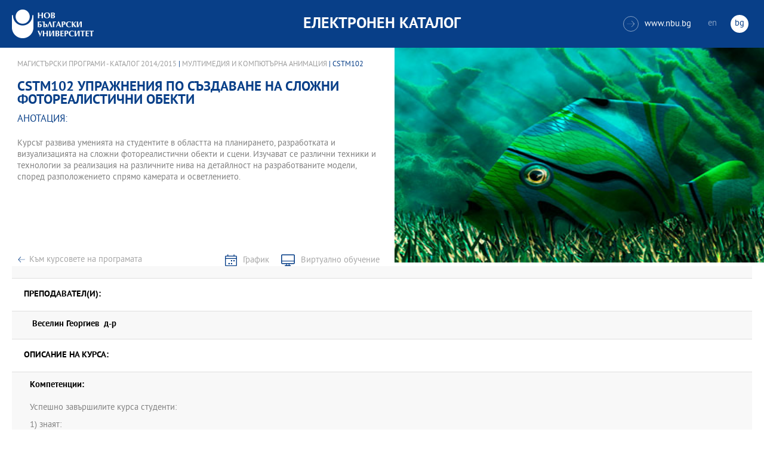

--- FILE ---
content_type: text/html
request_url: https://ecatalog.nbu.bg/default.asp?V_Year=2014&YSem=1&Spec_ID=&Mod_ID=&PageShow=coursepresent&P_Menu=courses&Fac_ID=4&M_PHD=&P_ID=1978&TabIndex=1&K_ID=19376&K_TypeID=10
body_size: 24424
content:


<!-- 
за въртенето 
в inc_firstpage    
виж public\js\main.js 
function home_carousel() 
var time = 70000; // time in seconds бяха 7
-->


<!DOCTYPE html>
<html>
	<head>

<!-- Global site tag (gtag.js) - Google Analytics -->
<script async src="https://www.googletagmanager.com/gtag/js?id=UA-31920441-1"></script>
<script>
  window.dataLayer = window.dataLayer || [];
  function gtag(){dataLayer.push(arguments);}
  gtag('js', new Date());

  gtag('config', 'UA-31920441-1');
</script>

		<title>CSTM102 Упражнения по създаване на сложни фотореалистични обекти - Мултимедия и компютърна анимация - НБУ</title>
		<meta charset="utf-8" />


		<meta name="viewport" content="width=device-width, initial-scale=1.0, maximum-scale=1.0, user-scalable=0" />
		<link rel="stylesheet" type="text/css" href="public/css/owl.carousel.min.css">
        <link rel="stylesheet" type="text/css" href="public/css/jquery.mCustomScrollbar.min.css">
		<link rel="stylesheet" type="text/css" href="public/css/animate.css">
		<link rel="stylesheet" type="text/css" href="public/css/styles.css">
		<script type="text/javascript" src="public/js/jquery-1.12.3.min.js"></script>
		<script type="text/javascript" src="public/js/owl.carousel.js"></script>
	
		<script type="text/javascript" src="public/js/jquery.mousewheel-3.0.6.min.js"></script>
		<script type="text/javascript" src="public/js/jquery.mCustomScrollbar.min.js"></script>

		<script type="text/javascript" src="public/js/main.js"></script>

	</head>
	<body>



		<div class="wrapper home">




            <!-- основно меню -->
			<header id="main">
                
                <!-- за мобилна версия -->
				<div class="mobile_navigation">
					<a class="logo" href="Default.asp?V_Year=2025&l=" title="Електронен каталог на НБУ">
						<img src="public/images/logo_nbu_small.png" width="36" height="48" alt="logo" />
					</a>

					<h1>Електронен каталог</h1>

					<span class="menu_trigger">
						<span class="m_line"></span>
						<span class="m_line"></span>
						<span class="m_line"></span>
					</span>
					<nav class="main">
						<div class="navigation_wrap">
                            <!-- менюто горе ляво на мобилната версия -->
							<ul>

								<li>
									<a href="default.asp?V_Year=2025&PageShow=listprograms&Fac_ID=3&M_PHD=0&TabIndex=1&l=0" title="">Бакалавърски програми</a>
								</li>
								<li>
									<a href="default.asp?V_Year=2025&PageShow=listprograms&Fac_ID=4&M_PHD=0&TabIndex=1" title="">Магистърски програми</a>
								</li>
								<li>
									<a href="default.asp?V_Year=2025&PageShow=listprograms&Fac_ID=4&M_PHD=1&TabIndex=1" title="">Докторски програми</a>
								</li>
								<li>
									<a href="default.asp?V_Year=2025&PageShow=listprograms&Fac_ID=13&M_PHD=1&TabIndex=1" title="">Дистанционни програми</a>
								</li>
								<li>
									<a href="javascript:;" title="">Индивидуални програми</a>
								</li>
								<li>
									<a href="javascript:;" title="">Майнър програми</a>
								</li>
								<li>
									<a href="javascript:;" title="">Общообразователни програми</a>
								</li>


							</ul>

							<div class="header-right">
								<a href="http://www.nbu.bg/" target="_blank" title="Към основния сайт на Нов български университет">
									<span class="icon-link">&#xe906;</span>www.nbu.bg
								</a>

								<div class="lang-switch">
									<a href="Default.asp?V_Year=2014&l=1"  >en</a>
									<a href="Default.asp"  class="active">bg</a>
								</div>
							</div>
						</div>
					</nav>
				</div>
                <!-- end мобилна версия -->

                <!-- за десктоп версия -->
				<div class="desktop_navigation">
					<a href="Default.asp?V_Year=2025&l=" class="logo" title="">
						<img src="public/images/nbu_logo_bg.png" width="137" height="48" alt="logo" />
					</a>

					<h1>Електронен каталог</h1>

					<div class="header-right">
						<a href="http://www.nbu.bg/" target="_blank" title="Към основния сайт на Нов български университет">
							<span class="icon-link">&#xe906;</span>www.nbu.bg
						</a>

						<div class="lang-switch">
							<a href="Default.asp?V_Year=2014&l=1"  >en</a>
							<a href="Default.asp"  class="active">bg</a>
						</div>
					</div>
				</div>
                <!-- end за десктоп версия -->

			</header>
            <!-- end основно меню -->



			<div class="content">

<!-- тук взимам JPG_Name -->
    
		<div class="wrapper">

			<div class="content">
				<div class="main-content">
					<div class="content-wrapper">
						<div>
                            
                            <div class="breadcrumbs"><a href="default.asp?V_Year=2014&PageShow=listprograms&Fac_ID=4&M_PHD=0&TabIndex=1">Магистърски програми - Каталог  2014/2015</a> | <a href="default.asp?V_Year=2014&YSem=&Spec_ID=&Mod_ID=&PageShow=programpresent&P_Menu=courses&Fac_ID=4&P_ID=1978&TabIndex=1">Мултимедия и компютърна анимация</a> | CSTM102 </div>


							<h2 class="main-title">CSTM102&nbsp;Упражнения по създаване на сложни фотореалистични обекти</h2>
							<h3>Анотация:</h3>

							<div class="full-content">
								<div class="scroll-content-wrapper">
									<div class="rich-text">
										<p>Курсът развива уменията на студентите в областта на планирането, разработката и визуализацията на сложни фотореалистични обекти и сцени. Изучават се различни техники и технологии за реализация на различните нива на детайлност на разработваните модели, според разположението спрямо камерата и осветлението.</p>
									</div>
									<a class="read-more-mobile" href="javascript:;" data-close="скрий" data-open="прочети още">прочети още</a>
								</div>

								<div class="button-wrapper link-buttons">
									<a class="button-back" href="default.asp?V_Year=2014&YSem=&Spec_ID=&Mod_ID=&PageShow=programpresent&P_Menu=courses&Fac_ID=4&P_ID=1978&TabIndex=1">Към курсовете на програмата</a>
									<a class="icon-schedule" href="http://student.nbu.bg/" target="_blank">График</a>
									<a class="icon-virtual" href="http://e-edu.nbu.bg/" target="_blank">Виртуално обучение</a>
								</div>
								<script type="text/javascript">
								    (function ($) {
								        $(window).on("load", function () {

								            $.mediaMatch({
								                media: 'min-width: 1025px',
								                in: function () {
								                    $(".scroll-content-wrapper").mCustomScrollbar({
								                        setHeight: parseInt((($('.content-image').height() / 2) + 10), 10)
								                    });
								                },
								                out: function () {
								                    $(".scroll-content-wrapper").mCustomScrollbar("destroy").removeAttr('style');
								                }
								            });
								        });
								    })(jQuery);
								</script>
							</div>
						</div>

						<div class="content-image">
                            <figure><img width="640" height="361" src="ProgramIMG/1978.JPG" alt="Мултимедия и компютърна анимация"><figcaption></figcaption></figure>
                            <!--
							<figure>
							    <img width="640" height="361" src="public/images/temp/image_temp.jpg" alt="missing image">
							    <figcaption></figcaption>
							</figure>
                            -->
						</div>
					</div>

					<div class="content-wrapper">
						<div class="prodgrams-description">
							<div class="rich-text">
								<h3>Преподавател(и):</h3>
								<p>

									<strong>&nbsp;</b>Веселин Георгиев&nbsp;&nbsp;д-р</strong>
                                    <br>

								</p>
								<h3>Описание на курса:</h3>
								<p>
									<strong>Компетенции:</strong>
                                    <br><br>
                                    Успешно завършилите курса студенти:<p>
1) знаят: <p>
• Основните елементи и принципите на изграждане на реалистични изображения.<p>
• Взаимодействие на светлината с материалите и влиянието на осветлението за повишаване реалистичността визуализациите.<p>
• Особеностите и проблемите при визуализация на основните класове тримерни сцени<p>
• Особеностите при създаването на реалистични тримерни персонажи за различните видове приложение на тримерното моделиране и визуализация<p>
<p>
2) могат:<p>
• да направят анализ на сцените, които трябва да се реализират по отношение на елементите, които повишават/намаляват реалистичността на крайната визуализация<p>
• да направят анализ на техниките, които трябва да се използват за крайна реализация на визуализираните изображения (макро, средни и микро ниво на моделиране)<p>
• да направят подбор на нужното осветление и неговото управление<p>

                                    <br>

									<strong>Предварителни изисквания:</strong>
                                    <br>
                                    Основни знания и умения по цветознание, основна компютърна грамотност, програми за растерни и векторни двумерни компютърни обработки, програми за тримерни моделирания.
                                    <br><br>

									<strong>Форми на провеждане:</strong>
                                    <br>
                                    Редовен
                                    <br><br>

									<strong>Учебни форми:</strong>
                                    <br>
                                    Лекция
                                    <br><br>

									<strong>Език, на който се води курса:</strong>
                                    <br>
                                    Български



<!--
									<strong>Предварителни изисквания:</strong><br>
									Общи знания и умения в областта на медиите, речевото общуване, езиковата култура.<br><br>
									<strong>Форми на провеждане:</strong><br>
									Редовен <br><br>
									<strong>Учебни форми:</strong><br>
									Лекция<br><br>
									<strong>Език, на който се води курса:</strong><br>
									Български
-->
								</p>

								<h3>Теми, които се разглеждат в курса:</h3>


								<p>1. Особености на използването и реализацията на фасетъчни модели.  Особености на NURMS-моделите, сплайновите и patch-моделите. Приложимост. Виртуално студио.<p>
2. Разработването на многопластови текстурни покрития. Особености на текстурните покрития като средство за средното ниво на моделиране.	<p>
3. Разработването на многопластови текстурни покрития. Особености на текстурните покрития като средство за микро-ниво на моделиране (пикселно ниво).	<p>
4. Методи за комбиниране на различни техники за моделиране при създаване на сложни по форма и структура геометрични форми. Приложимост и ограничения.<p>
5. Осветеност на сцените. Подбор и управление на видовете осветителни източници. Ефекти с осветителни източници.	<p>
6. Приложение на анимационни техники при полагане на текстурата. Моделиране на растителни форми (листа, клони, дървета, плодове).	<p>
7. Особености при реализацията на различни видове метални покрития. Състаряване, замърсяване и корозия на материалите.<p>
8. Особености при реализацията на различни видове естествени материали (дърво, кожа и др.). Реализация на състаряване, замърсяване и други промени в материалите. <p>
9. Реализация на стъкло и огледало. Особености на взаимодействието на материала със светлината при реализацията в 3ds max. 	<p>
10. Особености при реализацията на други видове материали (пластмаси, камък и др.). Реализация на състаряване, замърсяване и други промени в материалите.<p>
</p>

								<h3>Литература по темите:</h3>
								<p>1. Д. Георгиева, Учебни материали по курса<p>
2. Билл Флеминг, Моделирование растений и насекомых, ДМК, 2002<p>
3. Билл Флеминг, Фотореализм. Профессиональные приемы работы, ДМК, 2000<p>
4. Билл Флеминг, Создание трехмерных персонажей, ДМК, 1999<p>
5. Glenn Fabry, Anatomy for fantasy artists, BARRON’S, 2005<p>
6. Nicholas Boughen, 3ds max® Lighting, Wordware Publishing, Inc., 2005<p>
7. Jeremy Birn, Digital Lighting & Rendering, Second Edition, New Riders, 2006<p>
8. www.render.ru<p>
9. www.3dcenter.ru<p>
10. www.3dtotal.com<p>
11. www.3dkingdom.org<p>
</p>

								<h3>Средства за оценяване:</h3>
								<p>Две самостоятелни задачи.</p>



<!--
								<ol>
									<li>Културата в печатните издания – всекидневници, седмичници, месечници. Примери: вестник „Труд” и „Стандарт”, списание „L'Europeo”, „Грация”, "Biograph".</li>
									<li>Печатните издания за култура. Примери: списание ЛИК,"Панорама", вестник „Култура”, списание „Проблеми на изкуството”.</li>
									<li>Печатни издания със специализиран културен профил, по изкуства или по теми. Примери: Литературен вестник, списание „Съвременник”, филмовият каталог към СФФ, каталогът за Салона на изкуствата в НДК.</li>
									<li>Как се прави анализ на едно и също произведение, написан за различните издания.</li>
									<li>Държавни електронни медии. Културните предавания в БНТ. Примери: новинарски - сутрешният блок от 9 часа, специализирани – „Библиотеката” и „Кино по ноти”.</li>
									<li>Държавни електронни медии. Културните предавания в БНР. Примери: Артефир, Часът на думите, Хайде на театър по „Христо Ботев”.</li>
									<li>Разговорът за култура в големите частни телевизии, където липсват специализирани предавания. Примери: наградите „Оскар” по Нова телевизия и БТВ, Панаир на книгата.</li>
									<li>Специализирани културни сайтове на български. Примери: списание „Пирон”, liternet, cinefish.</li>
									<li>Класическата музика по радиото и телевизията. Примери: новогодишният концерт (от Виена и от НДК), фестивалите за джаз, европейският фестивал, бароковият, Русенските музикални дни.</li>
									<li>Преминаването от едно изкуство в друго. Адаптации на литературни произведения за театър и кино, търсене на музика към филм, изобразителни кръстоски, радиотеатър. Примери: „Апокалипсис сега”, „Черният лебед”.</li>
									<li>Как се отразява едно и също културно събитие в преса, радио, телевизия, за да стои различно.</li>
									<li>Как да посрещнем гостуваща културна звезда в СМК. Примери: Марио Варгас Льоса, Орхан Памук, Монсерат Кабайе.</li>
									<li>Как да направим портрет на български културен деец в СМК. Примери: Георги Господинов, Мариус Куркински, Камен Калев.</li>
								</ol>
-->

							</div>
						</div>

					</div>
				</div>
			</div>

		</div>





			</div>


		</div>

    

		<footer>
			<div class="inner-wrapper">
				<div class="categories_wrapper">
					<nav>
						<span class="left">left</span>
						<span class="right">right</span>
						<div class="mask">
							<ul>
								<li>
									<a href="javascript:;" title="">Електронни услуги</a>
								</li>
								<li>
									<a href="javascript:;" title="">e-learning</a>
								</li>
								<li>
									<a href="javascript:;" title="">УНИВЕРСИТЕТСКИ КАМПУС</a>
								</li>
								<li>
									<a href="javascript:;" title="">Администрация</a>
								</li>
							</ul>
						</div>
					</nav>
					<div class="categories">
						<div class="categories_cont">
							<div class="categories_wrap">
								<div class="box">
									<ul>
										<li>
											<a href="https://cstudent.nbu.bg" target="_blank" title="кандидат-студент - НБУ">ⓔ-кандидат-студент</a>
										</li>
										<li>
											<a href="https://student.nbu.bg" target="_blank" title="е-студент - НБУ">ⓔ-студент</a>
										</li>
										<li>
											<a href="https://teacher.nbu.bg" target="_blank" title="">ⓔ-преподавател</a>
										</li>
										<li>
											<a href="https://mail.nbu.bg/" target="_blank" title="">ⓔ-mail</a>
										</li>
									</ul>
								</div>
								<div class="box">
									<ul>
										<li>
											<a href="https://e-edu.nbu.bg/" target="_blank" title="">MOODLE</a>
										</li>
										<li>
											<a href="https://qopac.nbu.bg/EOSWebOPAC/OPAC/Index.aspx" target="_blank" title="">ⓔ-библиотека</a>
										</li>
										<li>
											<a href="http://ebox.nbu.bg/" target="_blank" title="">ⓔ-книги и сайтове</a>
										</li>
										<li>
											<a href="http://cc.nbu.bg/" target="_blank" title="">ⓔ-training</a>
										</li>
									</ul>
								</div>
								<div class="box">
									<ul>
										<li>
											<a href="https://nbu.bg/bg/za-nbu/nov-bylgarski-universitet/universitetski-kampus/studentski-centyr" target="_blank" title="">Студентски център</a>
										</li>
										<li>
											<a href="https://nbu.bg/bg/za-nbu/nov-bylgarski-universitet/universitetski-kampus/sporten-kompleks" target="_blank" title="">Спортен комплекс</a>
										</li>
										<li>
											<a href="https://nbu.bg/bg/za-nbu/nov-bylgarski-universitet/universitetski-kampus/medicinski-centyr" target="_blank" title="">Медицински център</a>
										</li>
										<li>
											<a href="http://bookshop.nbu.bg/" target="_blank" title="">Книжарници</a>
										</li>
									</ul>
								</div>
								<div class="box">
									<ul>
										<li>
											<a href="https://nbu.bg/bg/za-nbu/struktura-i-upravlenie/administraciq-na-nastoqtelstvoto" target="_blank" title="">Администрация на Настоятелството</a>
										</li>
										<li>
											<a href="https://nbu.bg/bg/za-nbu/struktura-i-upravlenie/centralna-universitetska-administraciq" target="_blank" title="">Централна университетска администрация</a>
										</li>
										<li>
											<a href="https://nbu.bg/bg/za-nbu/struktura-i-upravlenie/centralna-studentska-administraciq" target="_blank" title="">Централна студентска администрация</a>
										</li>
										<li>
											<a href="https://nbu.bg/bg/fakulteti/fakulteti" target="_blank" title="">Факултети</a>
										</li>

									</ul>
								</div>
							</div>
						</div>
					</div>
				</div>
				<div class="line">
					<div class="social">
						<a href="mailto:info@nbu.bg" title=""><span class="tolltip">Свържи се с нас</span>&#xe600;</a>

						<a href="https://www.facebook.com/pages/New-Bulgarian-University/60408350928" target="_blank" title=""><span class="tolltip">Facebook</span>&#xe601;</a>



						<a href="https://twitter.com/NBUSofia" target="_blank" title=""><span class="tolltip">Twitter</span>&#xe602;</a>
						<a href="https://www.youtube.com/channel/UCa-YjledUY4p8kA4nky7Sxg" target="_blank" title=""><span class="tolltip">Youtube</span>&#xe603;</a>
						<!-- <a href="javascript:;" title=""><span class="tolltip">nbu</span>&#xe604;</a> -->

					</div>
					<div class="copyright">
						<a class="logo" href="javascript:;" title=""><img src="public/images/mag_logo.png" width="114" height="21" alt="logo"/></a>
						<small>Copyright © 2016 НБУ. Всички права запазени.</small>
					</div>
				</div>
			</div>
		</footer>
        
          




	</body>
</html>


